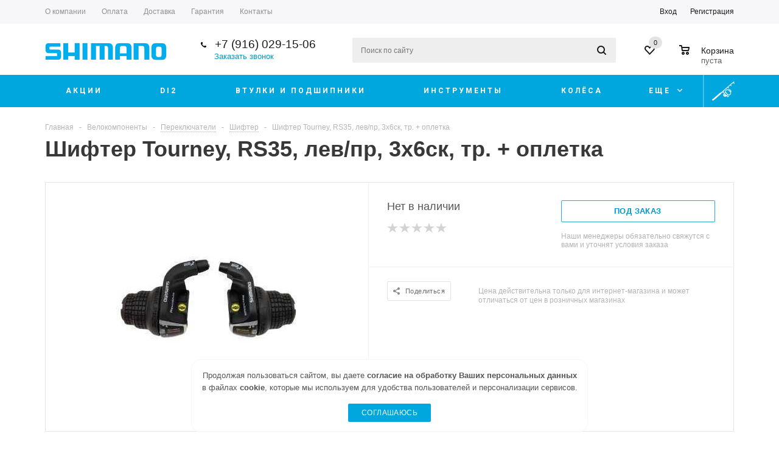

--- FILE ---
content_type: text/html; charset=utf-8
request_url: https://www.google.com/recaptcha/api2/anchor?ar=1&k=6LesprMUAAAAAAofESk5HivZvHM1pUTjFNO2BRV1&co=aHR0cHM6Ly9zaGltYW5vY29tLnJ1OjQ0Mw..&hl=en&v=PoyoqOPhxBO7pBk68S4YbpHZ&size=invisible&anchor-ms=20000&execute-ms=30000&cb=c740wgbw1cfu
body_size: 48647
content:
<!DOCTYPE HTML><html dir="ltr" lang="en"><head><meta http-equiv="Content-Type" content="text/html; charset=UTF-8">
<meta http-equiv="X-UA-Compatible" content="IE=edge">
<title>reCAPTCHA</title>
<style type="text/css">
/* cyrillic-ext */
@font-face {
  font-family: 'Roboto';
  font-style: normal;
  font-weight: 400;
  font-stretch: 100%;
  src: url(//fonts.gstatic.com/s/roboto/v48/KFO7CnqEu92Fr1ME7kSn66aGLdTylUAMa3GUBHMdazTgWw.woff2) format('woff2');
  unicode-range: U+0460-052F, U+1C80-1C8A, U+20B4, U+2DE0-2DFF, U+A640-A69F, U+FE2E-FE2F;
}
/* cyrillic */
@font-face {
  font-family: 'Roboto';
  font-style: normal;
  font-weight: 400;
  font-stretch: 100%;
  src: url(//fonts.gstatic.com/s/roboto/v48/KFO7CnqEu92Fr1ME7kSn66aGLdTylUAMa3iUBHMdazTgWw.woff2) format('woff2');
  unicode-range: U+0301, U+0400-045F, U+0490-0491, U+04B0-04B1, U+2116;
}
/* greek-ext */
@font-face {
  font-family: 'Roboto';
  font-style: normal;
  font-weight: 400;
  font-stretch: 100%;
  src: url(//fonts.gstatic.com/s/roboto/v48/KFO7CnqEu92Fr1ME7kSn66aGLdTylUAMa3CUBHMdazTgWw.woff2) format('woff2');
  unicode-range: U+1F00-1FFF;
}
/* greek */
@font-face {
  font-family: 'Roboto';
  font-style: normal;
  font-weight: 400;
  font-stretch: 100%;
  src: url(//fonts.gstatic.com/s/roboto/v48/KFO7CnqEu92Fr1ME7kSn66aGLdTylUAMa3-UBHMdazTgWw.woff2) format('woff2');
  unicode-range: U+0370-0377, U+037A-037F, U+0384-038A, U+038C, U+038E-03A1, U+03A3-03FF;
}
/* math */
@font-face {
  font-family: 'Roboto';
  font-style: normal;
  font-weight: 400;
  font-stretch: 100%;
  src: url(//fonts.gstatic.com/s/roboto/v48/KFO7CnqEu92Fr1ME7kSn66aGLdTylUAMawCUBHMdazTgWw.woff2) format('woff2');
  unicode-range: U+0302-0303, U+0305, U+0307-0308, U+0310, U+0312, U+0315, U+031A, U+0326-0327, U+032C, U+032F-0330, U+0332-0333, U+0338, U+033A, U+0346, U+034D, U+0391-03A1, U+03A3-03A9, U+03B1-03C9, U+03D1, U+03D5-03D6, U+03F0-03F1, U+03F4-03F5, U+2016-2017, U+2034-2038, U+203C, U+2040, U+2043, U+2047, U+2050, U+2057, U+205F, U+2070-2071, U+2074-208E, U+2090-209C, U+20D0-20DC, U+20E1, U+20E5-20EF, U+2100-2112, U+2114-2115, U+2117-2121, U+2123-214F, U+2190, U+2192, U+2194-21AE, U+21B0-21E5, U+21F1-21F2, U+21F4-2211, U+2213-2214, U+2216-22FF, U+2308-230B, U+2310, U+2319, U+231C-2321, U+2336-237A, U+237C, U+2395, U+239B-23B7, U+23D0, U+23DC-23E1, U+2474-2475, U+25AF, U+25B3, U+25B7, U+25BD, U+25C1, U+25CA, U+25CC, U+25FB, U+266D-266F, U+27C0-27FF, U+2900-2AFF, U+2B0E-2B11, U+2B30-2B4C, U+2BFE, U+3030, U+FF5B, U+FF5D, U+1D400-1D7FF, U+1EE00-1EEFF;
}
/* symbols */
@font-face {
  font-family: 'Roboto';
  font-style: normal;
  font-weight: 400;
  font-stretch: 100%;
  src: url(//fonts.gstatic.com/s/roboto/v48/KFO7CnqEu92Fr1ME7kSn66aGLdTylUAMaxKUBHMdazTgWw.woff2) format('woff2');
  unicode-range: U+0001-000C, U+000E-001F, U+007F-009F, U+20DD-20E0, U+20E2-20E4, U+2150-218F, U+2190, U+2192, U+2194-2199, U+21AF, U+21E6-21F0, U+21F3, U+2218-2219, U+2299, U+22C4-22C6, U+2300-243F, U+2440-244A, U+2460-24FF, U+25A0-27BF, U+2800-28FF, U+2921-2922, U+2981, U+29BF, U+29EB, U+2B00-2BFF, U+4DC0-4DFF, U+FFF9-FFFB, U+10140-1018E, U+10190-1019C, U+101A0, U+101D0-101FD, U+102E0-102FB, U+10E60-10E7E, U+1D2C0-1D2D3, U+1D2E0-1D37F, U+1F000-1F0FF, U+1F100-1F1AD, U+1F1E6-1F1FF, U+1F30D-1F30F, U+1F315, U+1F31C, U+1F31E, U+1F320-1F32C, U+1F336, U+1F378, U+1F37D, U+1F382, U+1F393-1F39F, U+1F3A7-1F3A8, U+1F3AC-1F3AF, U+1F3C2, U+1F3C4-1F3C6, U+1F3CA-1F3CE, U+1F3D4-1F3E0, U+1F3ED, U+1F3F1-1F3F3, U+1F3F5-1F3F7, U+1F408, U+1F415, U+1F41F, U+1F426, U+1F43F, U+1F441-1F442, U+1F444, U+1F446-1F449, U+1F44C-1F44E, U+1F453, U+1F46A, U+1F47D, U+1F4A3, U+1F4B0, U+1F4B3, U+1F4B9, U+1F4BB, U+1F4BF, U+1F4C8-1F4CB, U+1F4D6, U+1F4DA, U+1F4DF, U+1F4E3-1F4E6, U+1F4EA-1F4ED, U+1F4F7, U+1F4F9-1F4FB, U+1F4FD-1F4FE, U+1F503, U+1F507-1F50B, U+1F50D, U+1F512-1F513, U+1F53E-1F54A, U+1F54F-1F5FA, U+1F610, U+1F650-1F67F, U+1F687, U+1F68D, U+1F691, U+1F694, U+1F698, U+1F6AD, U+1F6B2, U+1F6B9-1F6BA, U+1F6BC, U+1F6C6-1F6CF, U+1F6D3-1F6D7, U+1F6E0-1F6EA, U+1F6F0-1F6F3, U+1F6F7-1F6FC, U+1F700-1F7FF, U+1F800-1F80B, U+1F810-1F847, U+1F850-1F859, U+1F860-1F887, U+1F890-1F8AD, U+1F8B0-1F8BB, U+1F8C0-1F8C1, U+1F900-1F90B, U+1F93B, U+1F946, U+1F984, U+1F996, U+1F9E9, U+1FA00-1FA6F, U+1FA70-1FA7C, U+1FA80-1FA89, U+1FA8F-1FAC6, U+1FACE-1FADC, U+1FADF-1FAE9, U+1FAF0-1FAF8, U+1FB00-1FBFF;
}
/* vietnamese */
@font-face {
  font-family: 'Roboto';
  font-style: normal;
  font-weight: 400;
  font-stretch: 100%;
  src: url(//fonts.gstatic.com/s/roboto/v48/KFO7CnqEu92Fr1ME7kSn66aGLdTylUAMa3OUBHMdazTgWw.woff2) format('woff2');
  unicode-range: U+0102-0103, U+0110-0111, U+0128-0129, U+0168-0169, U+01A0-01A1, U+01AF-01B0, U+0300-0301, U+0303-0304, U+0308-0309, U+0323, U+0329, U+1EA0-1EF9, U+20AB;
}
/* latin-ext */
@font-face {
  font-family: 'Roboto';
  font-style: normal;
  font-weight: 400;
  font-stretch: 100%;
  src: url(//fonts.gstatic.com/s/roboto/v48/KFO7CnqEu92Fr1ME7kSn66aGLdTylUAMa3KUBHMdazTgWw.woff2) format('woff2');
  unicode-range: U+0100-02BA, U+02BD-02C5, U+02C7-02CC, U+02CE-02D7, U+02DD-02FF, U+0304, U+0308, U+0329, U+1D00-1DBF, U+1E00-1E9F, U+1EF2-1EFF, U+2020, U+20A0-20AB, U+20AD-20C0, U+2113, U+2C60-2C7F, U+A720-A7FF;
}
/* latin */
@font-face {
  font-family: 'Roboto';
  font-style: normal;
  font-weight: 400;
  font-stretch: 100%;
  src: url(//fonts.gstatic.com/s/roboto/v48/KFO7CnqEu92Fr1ME7kSn66aGLdTylUAMa3yUBHMdazQ.woff2) format('woff2');
  unicode-range: U+0000-00FF, U+0131, U+0152-0153, U+02BB-02BC, U+02C6, U+02DA, U+02DC, U+0304, U+0308, U+0329, U+2000-206F, U+20AC, U+2122, U+2191, U+2193, U+2212, U+2215, U+FEFF, U+FFFD;
}
/* cyrillic-ext */
@font-face {
  font-family: 'Roboto';
  font-style: normal;
  font-weight: 500;
  font-stretch: 100%;
  src: url(//fonts.gstatic.com/s/roboto/v48/KFO7CnqEu92Fr1ME7kSn66aGLdTylUAMa3GUBHMdazTgWw.woff2) format('woff2');
  unicode-range: U+0460-052F, U+1C80-1C8A, U+20B4, U+2DE0-2DFF, U+A640-A69F, U+FE2E-FE2F;
}
/* cyrillic */
@font-face {
  font-family: 'Roboto';
  font-style: normal;
  font-weight: 500;
  font-stretch: 100%;
  src: url(//fonts.gstatic.com/s/roboto/v48/KFO7CnqEu92Fr1ME7kSn66aGLdTylUAMa3iUBHMdazTgWw.woff2) format('woff2');
  unicode-range: U+0301, U+0400-045F, U+0490-0491, U+04B0-04B1, U+2116;
}
/* greek-ext */
@font-face {
  font-family: 'Roboto';
  font-style: normal;
  font-weight: 500;
  font-stretch: 100%;
  src: url(//fonts.gstatic.com/s/roboto/v48/KFO7CnqEu92Fr1ME7kSn66aGLdTylUAMa3CUBHMdazTgWw.woff2) format('woff2');
  unicode-range: U+1F00-1FFF;
}
/* greek */
@font-face {
  font-family: 'Roboto';
  font-style: normal;
  font-weight: 500;
  font-stretch: 100%;
  src: url(//fonts.gstatic.com/s/roboto/v48/KFO7CnqEu92Fr1ME7kSn66aGLdTylUAMa3-UBHMdazTgWw.woff2) format('woff2');
  unicode-range: U+0370-0377, U+037A-037F, U+0384-038A, U+038C, U+038E-03A1, U+03A3-03FF;
}
/* math */
@font-face {
  font-family: 'Roboto';
  font-style: normal;
  font-weight: 500;
  font-stretch: 100%;
  src: url(//fonts.gstatic.com/s/roboto/v48/KFO7CnqEu92Fr1ME7kSn66aGLdTylUAMawCUBHMdazTgWw.woff2) format('woff2');
  unicode-range: U+0302-0303, U+0305, U+0307-0308, U+0310, U+0312, U+0315, U+031A, U+0326-0327, U+032C, U+032F-0330, U+0332-0333, U+0338, U+033A, U+0346, U+034D, U+0391-03A1, U+03A3-03A9, U+03B1-03C9, U+03D1, U+03D5-03D6, U+03F0-03F1, U+03F4-03F5, U+2016-2017, U+2034-2038, U+203C, U+2040, U+2043, U+2047, U+2050, U+2057, U+205F, U+2070-2071, U+2074-208E, U+2090-209C, U+20D0-20DC, U+20E1, U+20E5-20EF, U+2100-2112, U+2114-2115, U+2117-2121, U+2123-214F, U+2190, U+2192, U+2194-21AE, U+21B0-21E5, U+21F1-21F2, U+21F4-2211, U+2213-2214, U+2216-22FF, U+2308-230B, U+2310, U+2319, U+231C-2321, U+2336-237A, U+237C, U+2395, U+239B-23B7, U+23D0, U+23DC-23E1, U+2474-2475, U+25AF, U+25B3, U+25B7, U+25BD, U+25C1, U+25CA, U+25CC, U+25FB, U+266D-266F, U+27C0-27FF, U+2900-2AFF, U+2B0E-2B11, U+2B30-2B4C, U+2BFE, U+3030, U+FF5B, U+FF5D, U+1D400-1D7FF, U+1EE00-1EEFF;
}
/* symbols */
@font-face {
  font-family: 'Roboto';
  font-style: normal;
  font-weight: 500;
  font-stretch: 100%;
  src: url(//fonts.gstatic.com/s/roboto/v48/KFO7CnqEu92Fr1ME7kSn66aGLdTylUAMaxKUBHMdazTgWw.woff2) format('woff2');
  unicode-range: U+0001-000C, U+000E-001F, U+007F-009F, U+20DD-20E0, U+20E2-20E4, U+2150-218F, U+2190, U+2192, U+2194-2199, U+21AF, U+21E6-21F0, U+21F3, U+2218-2219, U+2299, U+22C4-22C6, U+2300-243F, U+2440-244A, U+2460-24FF, U+25A0-27BF, U+2800-28FF, U+2921-2922, U+2981, U+29BF, U+29EB, U+2B00-2BFF, U+4DC0-4DFF, U+FFF9-FFFB, U+10140-1018E, U+10190-1019C, U+101A0, U+101D0-101FD, U+102E0-102FB, U+10E60-10E7E, U+1D2C0-1D2D3, U+1D2E0-1D37F, U+1F000-1F0FF, U+1F100-1F1AD, U+1F1E6-1F1FF, U+1F30D-1F30F, U+1F315, U+1F31C, U+1F31E, U+1F320-1F32C, U+1F336, U+1F378, U+1F37D, U+1F382, U+1F393-1F39F, U+1F3A7-1F3A8, U+1F3AC-1F3AF, U+1F3C2, U+1F3C4-1F3C6, U+1F3CA-1F3CE, U+1F3D4-1F3E0, U+1F3ED, U+1F3F1-1F3F3, U+1F3F5-1F3F7, U+1F408, U+1F415, U+1F41F, U+1F426, U+1F43F, U+1F441-1F442, U+1F444, U+1F446-1F449, U+1F44C-1F44E, U+1F453, U+1F46A, U+1F47D, U+1F4A3, U+1F4B0, U+1F4B3, U+1F4B9, U+1F4BB, U+1F4BF, U+1F4C8-1F4CB, U+1F4D6, U+1F4DA, U+1F4DF, U+1F4E3-1F4E6, U+1F4EA-1F4ED, U+1F4F7, U+1F4F9-1F4FB, U+1F4FD-1F4FE, U+1F503, U+1F507-1F50B, U+1F50D, U+1F512-1F513, U+1F53E-1F54A, U+1F54F-1F5FA, U+1F610, U+1F650-1F67F, U+1F687, U+1F68D, U+1F691, U+1F694, U+1F698, U+1F6AD, U+1F6B2, U+1F6B9-1F6BA, U+1F6BC, U+1F6C6-1F6CF, U+1F6D3-1F6D7, U+1F6E0-1F6EA, U+1F6F0-1F6F3, U+1F6F7-1F6FC, U+1F700-1F7FF, U+1F800-1F80B, U+1F810-1F847, U+1F850-1F859, U+1F860-1F887, U+1F890-1F8AD, U+1F8B0-1F8BB, U+1F8C0-1F8C1, U+1F900-1F90B, U+1F93B, U+1F946, U+1F984, U+1F996, U+1F9E9, U+1FA00-1FA6F, U+1FA70-1FA7C, U+1FA80-1FA89, U+1FA8F-1FAC6, U+1FACE-1FADC, U+1FADF-1FAE9, U+1FAF0-1FAF8, U+1FB00-1FBFF;
}
/* vietnamese */
@font-face {
  font-family: 'Roboto';
  font-style: normal;
  font-weight: 500;
  font-stretch: 100%;
  src: url(//fonts.gstatic.com/s/roboto/v48/KFO7CnqEu92Fr1ME7kSn66aGLdTylUAMa3OUBHMdazTgWw.woff2) format('woff2');
  unicode-range: U+0102-0103, U+0110-0111, U+0128-0129, U+0168-0169, U+01A0-01A1, U+01AF-01B0, U+0300-0301, U+0303-0304, U+0308-0309, U+0323, U+0329, U+1EA0-1EF9, U+20AB;
}
/* latin-ext */
@font-face {
  font-family: 'Roboto';
  font-style: normal;
  font-weight: 500;
  font-stretch: 100%;
  src: url(//fonts.gstatic.com/s/roboto/v48/KFO7CnqEu92Fr1ME7kSn66aGLdTylUAMa3KUBHMdazTgWw.woff2) format('woff2');
  unicode-range: U+0100-02BA, U+02BD-02C5, U+02C7-02CC, U+02CE-02D7, U+02DD-02FF, U+0304, U+0308, U+0329, U+1D00-1DBF, U+1E00-1E9F, U+1EF2-1EFF, U+2020, U+20A0-20AB, U+20AD-20C0, U+2113, U+2C60-2C7F, U+A720-A7FF;
}
/* latin */
@font-face {
  font-family: 'Roboto';
  font-style: normal;
  font-weight: 500;
  font-stretch: 100%;
  src: url(//fonts.gstatic.com/s/roboto/v48/KFO7CnqEu92Fr1ME7kSn66aGLdTylUAMa3yUBHMdazQ.woff2) format('woff2');
  unicode-range: U+0000-00FF, U+0131, U+0152-0153, U+02BB-02BC, U+02C6, U+02DA, U+02DC, U+0304, U+0308, U+0329, U+2000-206F, U+20AC, U+2122, U+2191, U+2193, U+2212, U+2215, U+FEFF, U+FFFD;
}
/* cyrillic-ext */
@font-face {
  font-family: 'Roboto';
  font-style: normal;
  font-weight: 900;
  font-stretch: 100%;
  src: url(//fonts.gstatic.com/s/roboto/v48/KFO7CnqEu92Fr1ME7kSn66aGLdTylUAMa3GUBHMdazTgWw.woff2) format('woff2');
  unicode-range: U+0460-052F, U+1C80-1C8A, U+20B4, U+2DE0-2DFF, U+A640-A69F, U+FE2E-FE2F;
}
/* cyrillic */
@font-face {
  font-family: 'Roboto';
  font-style: normal;
  font-weight: 900;
  font-stretch: 100%;
  src: url(//fonts.gstatic.com/s/roboto/v48/KFO7CnqEu92Fr1ME7kSn66aGLdTylUAMa3iUBHMdazTgWw.woff2) format('woff2');
  unicode-range: U+0301, U+0400-045F, U+0490-0491, U+04B0-04B1, U+2116;
}
/* greek-ext */
@font-face {
  font-family: 'Roboto';
  font-style: normal;
  font-weight: 900;
  font-stretch: 100%;
  src: url(//fonts.gstatic.com/s/roboto/v48/KFO7CnqEu92Fr1ME7kSn66aGLdTylUAMa3CUBHMdazTgWw.woff2) format('woff2');
  unicode-range: U+1F00-1FFF;
}
/* greek */
@font-face {
  font-family: 'Roboto';
  font-style: normal;
  font-weight: 900;
  font-stretch: 100%;
  src: url(//fonts.gstatic.com/s/roboto/v48/KFO7CnqEu92Fr1ME7kSn66aGLdTylUAMa3-UBHMdazTgWw.woff2) format('woff2');
  unicode-range: U+0370-0377, U+037A-037F, U+0384-038A, U+038C, U+038E-03A1, U+03A3-03FF;
}
/* math */
@font-face {
  font-family: 'Roboto';
  font-style: normal;
  font-weight: 900;
  font-stretch: 100%;
  src: url(//fonts.gstatic.com/s/roboto/v48/KFO7CnqEu92Fr1ME7kSn66aGLdTylUAMawCUBHMdazTgWw.woff2) format('woff2');
  unicode-range: U+0302-0303, U+0305, U+0307-0308, U+0310, U+0312, U+0315, U+031A, U+0326-0327, U+032C, U+032F-0330, U+0332-0333, U+0338, U+033A, U+0346, U+034D, U+0391-03A1, U+03A3-03A9, U+03B1-03C9, U+03D1, U+03D5-03D6, U+03F0-03F1, U+03F4-03F5, U+2016-2017, U+2034-2038, U+203C, U+2040, U+2043, U+2047, U+2050, U+2057, U+205F, U+2070-2071, U+2074-208E, U+2090-209C, U+20D0-20DC, U+20E1, U+20E5-20EF, U+2100-2112, U+2114-2115, U+2117-2121, U+2123-214F, U+2190, U+2192, U+2194-21AE, U+21B0-21E5, U+21F1-21F2, U+21F4-2211, U+2213-2214, U+2216-22FF, U+2308-230B, U+2310, U+2319, U+231C-2321, U+2336-237A, U+237C, U+2395, U+239B-23B7, U+23D0, U+23DC-23E1, U+2474-2475, U+25AF, U+25B3, U+25B7, U+25BD, U+25C1, U+25CA, U+25CC, U+25FB, U+266D-266F, U+27C0-27FF, U+2900-2AFF, U+2B0E-2B11, U+2B30-2B4C, U+2BFE, U+3030, U+FF5B, U+FF5D, U+1D400-1D7FF, U+1EE00-1EEFF;
}
/* symbols */
@font-face {
  font-family: 'Roboto';
  font-style: normal;
  font-weight: 900;
  font-stretch: 100%;
  src: url(//fonts.gstatic.com/s/roboto/v48/KFO7CnqEu92Fr1ME7kSn66aGLdTylUAMaxKUBHMdazTgWw.woff2) format('woff2');
  unicode-range: U+0001-000C, U+000E-001F, U+007F-009F, U+20DD-20E0, U+20E2-20E4, U+2150-218F, U+2190, U+2192, U+2194-2199, U+21AF, U+21E6-21F0, U+21F3, U+2218-2219, U+2299, U+22C4-22C6, U+2300-243F, U+2440-244A, U+2460-24FF, U+25A0-27BF, U+2800-28FF, U+2921-2922, U+2981, U+29BF, U+29EB, U+2B00-2BFF, U+4DC0-4DFF, U+FFF9-FFFB, U+10140-1018E, U+10190-1019C, U+101A0, U+101D0-101FD, U+102E0-102FB, U+10E60-10E7E, U+1D2C0-1D2D3, U+1D2E0-1D37F, U+1F000-1F0FF, U+1F100-1F1AD, U+1F1E6-1F1FF, U+1F30D-1F30F, U+1F315, U+1F31C, U+1F31E, U+1F320-1F32C, U+1F336, U+1F378, U+1F37D, U+1F382, U+1F393-1F39F, U+1F3A7-1F3A8, U+1F3AC-1F3AF, U+1F3C2, U+1F3C4-1F3C6, U+1F3CA-1F3CE, U+1F3D4-1F3E0, U+1F3ED, U+1F3F1-1F3F3, U+1F3F5-1F3F7, U+1F408, U+1F415, U+1F41F, U+1F426, U+1F43F, U+1F441-1F442, U+1F444, U+1F446-1F449, U+1F44C-1F44E, U+1F453, U+1F46A, U+1F47D, U+1F4A3, U+1F4B0, U+1F4B3, U+1F4B9, U+1F4BB, U+1F4BF, U+1F4C8-1F4CB, U+1F4D6, U+1F4DA, U+1F4DF, U+1F4E3-1F4E6, U+1F4EA-1F4ED, U+1F4F7, U+1F4F9-1F4FB, U+1F4FD-1F4FE, U+1F503, U+1F507-1F50B, U+1F50D, U+1F512-1F513, U+1F53E-1F54A, U+1F54F-1F5FA, U+1F610, U+1F650-1F67F, U+1F687, U+1F68D, U+1F691, U+1F694, U+1F698, U+1F6AD, U+1F6B2, U+1F6B9-1F6BA, U+1F6BC, U+1F6C6-1F6CF, U+1F6D3-1F6D7, U+1F6E0-1F6EA, U+1F6F0-1F6F3, U+1F6F7-1F6FC, U+1F700-1F7FF, U+1F800-1F80B, U+1F810-1F847, U+1F850-1F859, U+1F860-1F887, U+1F890-1F8AD, U+1F8B0-1F8BB, U+1F8C0-1F8C1, U+1F900-1F90B, U+1F93B, U+1F946, U+1F984, U+1F996, U+1F9E9, U+1FA00-1FA6F, U+1FA70-1FA7C, U+1FA80-1FA89, U+1FA8F-1FAC6, U+1FACE-1FADC, U+1FADF-1FAE9, U+1FAF0-1FAF8, U+1FB00-1FBFF;
}
/* vietnamese */
@font-face {
  font-family: 'Roboto';
  font-style: normal;
  font-weight: 900;
  font-stretch: 100%;
  src: url(//fonts.gstatic.com/s/roboto/v48/KFO7CnqEu92Fr1ME7kSn66aGLdTylUAMa3OUBHMdazTgWw.woff2) format('woff2');
  unicode-range: U+0102-0103, U+0110-0111, U+0128-0129, U+0168-0169, U+01A0-01A1, U+01AF-01B0, U+0300-0301, U+0303-0304, U+0308-0309, U+0323, U+0329, U+1EA0-1EF9, U+20AB;
}
/* latin-ext */
@font-face {
  font-family: 'Roboto';
  font-style: normal;
  font-weight: 900;
  font-stretch: 100%;
  src: url(//fonts.gstatic.com/s/roboto/v48/KFO7CnqEu92Fr1ME7kSn66aGLdTylUAMa3KUBHMdazTgWw.woff2) format('woff2');
  unicode-range: U+0100-02BA, U+02BD-02C5, U+02C7-02CC, U+02CE-02D7, U+02DD-02FF, U+0304, U+0308, U+0329, U+1D00-1DBF, U+1E00-1E9F, U+1EF2-1EFF, U+2020, U+20A0-20AB, U+20AD-20C0, U+2113, U+2C60-2C7F, U+A720-A7FF;
}
/* latin */
@font-face {
  font-family: 'Roboto';
  font-style: normal;
  font-weight: 900;
  font-stretch: 100%;
  src: url(//fonts.gstatic.com/s/roboto/v48/KFO7CnqEu92Fr1ME7kSn66aGLdTylUAMa3yUBHMdazQ.woff2) format('woff2');
  unicode-range: U+0000-00FF, U+0131, U+0152-0153, U+02BB-02BC, U+02C6, U+02DA, U+02DC, U+0304, U+0308, U+0329, U+2000-206F, U+20AC, U+2122, U+2191, U+2193, U+2212, U+2215, U+FEFF, U+FFFD;
}

</style>
<link rel="stylesheet" type="text/css" href="https://www.gstatic.com/recaptcha/releases/PoyoqOPhxBO7pBk68S4YbpHZ/styles__ltr.css">
<script nonce="oLy1ix4MT7JAynurSIg5RQ" type="text/javascript">window['__recaptcha_api'] = 'https://www.google.com/recaptcha/api2/';</script>
<script type="text/javascript" src="https://www.gstatic.com/recaptcha/releases/PoyoqOPhxBO7pBk68S4YbpHZ/recaptcha__en.js" nonce="oLy1ix4MT7JAynurSIg5RQ">
      
    </script></head>
<body><div id="rc-anchor-alert" class="rc-anchor-alert"></div>
<input type="hidden" id="recaptcha-token" value="[base64]">
<script type="text/javascript" nonce="oLy1ix4MT7JAynurSIg5RQ">
      recaptcha.anchor.Main.init("[\x22ainput\x22,[\x22bgdata\x22,\x22\x22,\[base64]/[base64]/MjU1Ong/[base64]/[base64]/[base64]/[base64]/[base64]/[base64]/[base64]/[base64]/[base64]/[base64]/[base64]/[base64]/[base64]/[base64]/[base64]\\u003d\x22,\[base64]\x22,\x22RsKDfUbCiipawoJFw7rCh2RWUiRHw7/Ck2AswoBPA8OPGcOeBSgqGyBqwrXCnWB3wpfCu1fCu0vDkcK2XUbCuk9WPsO1w7F+w6sCHsOxHHEYRsOQR8KYw6xgw60vNjRha8O1w6rCjcOxL8KiEi/CqsKaMcKMwp3Di8Olw4YYw5HDvMO2wqpzHCoxwpDDtsOnTUjDn8O8TcOcwpU0UMOjQ1NZRCbDm8K7WsKOwqfCkMOxYG/CgRrDr2nCpxpIX8OAMcOBwozDj8O5wpVewqpzZnhuEcOUwo0RLMOxSwPCjcKubkLDtg0HVFh0NVzCtMKkwpQvOybCicKCdkTDjg/[base64]/wonDjMOJwo/CpFZodMKDTUgRWMOVw65fwqZmO3HDhRRTw5xlw5PCmsKqw40WA8O+wqHCl8O/IkvCocKvw704w5xew7okIMKkw4Jtw4N/LQPDux7CkcK/w6Utw4sSw53Cj8KfJcKbXyfDksOCFsOTCXrCmsKuJBDDtnFefRPDgQHDu1k4a8OFGcKcwrPDssK0aMKkwro7w4kAUmEpwrEhw5DCm8O7YsKLw6s4wrY9AsKNwqXCjcOlwqcSHcKzw55mwp3CgWjCtsO5w77Ci8K/[base64]/wq7DomDClyxwGUnClsK6GcOsBWTDkWfDtjMjw4vCh0RgA8KAwpdYQizDlsOKwoXDjcOAw5XCkMOqW8OuKMKgX8OBesOSwrp4RMKyewwWwq/DkE3DjMKJS8O3w5wmdsOGa8O5w7xVw5kkwovCo8KFRC7DmTjCjxAxwqrCilvCusOvdcOIwooRcsK4DBJ5w54yUMOcBAIIXUlmwrPCr8Kuw4fDt2AiYcKmwrZDGmDDrRAbYMOffsK2wpFewrVxw5VcwrLDkMK/[base64]/CtGHCucKzE00XG24nwq/ChMO6N8KNwqnCpsK0GcKDRcOobjDClMOLGHXCs8O+CwYxw4UiFRYOwp5zwrUvP8OfwpkKw7jCi8KKwp8QAHvCuWBbIUbDjnPDnMKlw6fDscOoCsODwprDpUx9woRWXcK7w4hvT0nCjsKrbsKSwp8Zwq9xd1A/[base64]/ejzChyEsRVBRFCwxwp5ZwowOwrdcw5lcGQfDvDzCj8K2wpkzwrxlw6/[base64]/CiCokAgrDrD15NsKiVcKLfwPDg8Owwo4yAMKvGAN2w4MXw5PDlcO8GxnDqm3Du8KhMEoqw7jCtsKvw5vCtcOgwpPCjFMXwpnCvjHCjsOiG350Yykmwp3Cv8OSw6TCvcK+w54zXCBze1QgwqXCuXPCuWzDt8O2w73DiMKLZFLDpEfCs8Omw6fDr8KhwrEqNz/CoCk5MRbCisOYKU7CplDCrMO/wr3CklgVTxpQwqTDsXHCkD5ZE35cw6LDnDxNdGNHOMKNSMONLjjDvMKvbsOew4URTXtkwpnChcOVDcKqLBwlIsO5w7LCox7ClUQbwpPDv8OuwqvCh8OJw6bCnsKLwo0hwobClcK1Z8KEwqzCpxVQwpYiF1bCgcKQw7/[base64]/ClG4cMUnCnC9ywodwUsKdPB7Dp8OzJcKxYRdATzRFHsOiU3DCi8Oqw6J8CHYVw4PCrwoYw6XDs8O5YBMsQyRVw6VywqDCscOpw6nDkVHDkMOsCMK7wqXCvwzDqXzDhl9BcsObQDXDm8KecsOZwoR/w6PCh33Cu8KTwoFqw5RbwqXCp0xhRcKxAGt5wqxcw7NDwoLCiA13MMOGw6MQwrjDs8KmwobDig8OUm7DvcOJw5wpw5HDlnJsWMKnKsK7w7dlw58HZwXDh8Omw7LDoThOw4DCnFgHw5LDgkMAwoTDhUNLwrFkNC7CkW/DmsKDwqLCuMKawqh5w7TCgMKfcwLDvMKvVsK2wpJTwp0Ew6/[base64]/DhMOOwrEzBQtYw5siOE7CksOiw53Dp07DisOlWcOxEcKGwoUyfsONTidINXYddWzDvTDDvsKGRMKLw5PCtsKoXwfCmsKaYijCrcKUI399G8OpRcKiwrvCpAzCncKAw7/Co8K9w4jDoXUcIT0+w5IeVATCjsKFw4g3wpQ8w44Rw6jDj8O+L3wGw45bwqvCm0jDhsKAFcO1DsKnwoLDr8OeMG1gw51MT3ADX8KCw7nCs1XDssOPwp19Z8KNBUAKw57DhwPDlz3CjjnDkMK7wrUyZcK7w7/DrMOsfcKnwo98w4LCvUXDk8OgMcKWwpY5wppDXn4ewobCkMO1QFZiw6Zkw4rCr31Jw68iOz4xw5J+w5vDgcOXZ2AqASDDlMOew7lBYsKpwobDn8OtHsKbVMOcFcOnLC3DmsK+wrLDscKwMRAKMEjCsCc7wovChjDDrsOcMMOqUMK+cmwJBsKSwr/Dm8Onw5N/BsOhVsKZUMOMKMKYwpJBwqU0w7PChGJbwobDglB0wrTCpB86w6rCiEB+aypURMOrwqIPAMOXIcOtZ8KFMMK6V0cRwqZcEzvDu8Ovwo7DpUDCuw8Yw6BPLcKkI8KVwrDCq1tERMO3w5vCsTFqw77CicOvw6Rhw4bChcKCU23DicONaWR/[base64]/w5nCkUwgA8KmE8O4w5/CuQ/CpXAawqgsU8OPMi40wp5zHlXDnMKzw6ZRwrhhY0TDjXoAW8Kqw4k/J8O3AhHCqsKEwq3CtwbDgcO7w4Rhw5dAA8OXScKYwpfDhcKjPEHCicKSw5XDlMOKbTnClgTDk3cCwrZkwoHDm8O2ZXbCiTXDqMOsdC3ClsKJwppCJcOgw5F/w5IEASc6VMKLCHvCvcO8wr11w5bCucKQw4kGBDXDjkLCoTVRw7s7wrZAOhwuw75eZCnDugwVw6zDv8KSTxBNwo95w7lywprDt0DCgRjClsKCw53DpcK5DS1GasO1wpXDiTPDtgw/esOKGcOvwooTQsOhwrHCqcKMwoDDq8OXKAVzUz3DrgTDr8OowrLDlg0ow5rDk8OwXizCkMKwUcOdE8Oowo/DhgLCnSFFSnjCu2kBw4zCqi1jS8O0FsK6NVXDgV3Dl3s/YsOCNsOxwr3CnkItw7rCvcKYw4tyKiHDhmVkWS/CixIcwrLCo3PCvjnCoTBPwoYrw7DDpGBPG2QEbsKfAW0jb8OXwp0DwrIJw7EMwrQpRTjDrxd+C8OSUsK8wr7CtsO2wp3DrE8eTsKrw40rV8OSExg7WWUFwocHw4phwrDDi8KpAcOZw4HDm8ORYAAJCH/DisOUwpgEw5lnwo3DmhbCoMKpwrB8w7/[base64]/[base64]/DlG7DmMKqJCDCi8KRwrMlScO9wo3DvcOVw7fCm8K7wp3CsUnCmnfDtcOIbV3CscKeZEDDt8ObwpPDtz7DocKWQyXDq8OMPMKRwqTCsVbDgCxcwqgmIWfDgcOgH8KPKMKsX8OeDcKWwo0hAEDCnwrDnsOYPsKVw7LDjCnCvWgGw4/Cu8OOwpTCi8K7PDDCicOywr4hIkfDnsKABFk3U1fDuMOMRztONcOKCMOANcKaw5/CqcOUTMOofcOTwqk3VlDDpcO4wpDCiMOHwosKwoLDsg5yI8O/HRrCiMOjcytMwo1nwqJXR8KVwqQlw7F4wp7CmwbDtMKbRMKwwqNMwrt/w4PChCRqw4TDrF3ChMOjw6hqYQhawrnCk0FuwrtQSMOpw7nCqnF9w5rDocKsDcKxQx7Cvi7CpVsxwptuwqQjCMKfeEZsw6bCtcObwoDDscOQwpzDn8OdCcKMf8KcwpLCtMKCwqfDk8KdL8KLwoMFw5xwasOXwqnCncOYwpvCrMKaw6bCnlIywr/[base64]/CtSdYUcKjw69sDH7CkMOWw6fDiCjDkcKmMg3DsRfCsGZLWsOQGizDk8OBw70rwpXDjk4UVHQgOcOawoIcdcKDw60CdFnCusKxXHLDj8OYw6Zzw4rCm8KFwqVSbTAzwrTCtG5FwpZuAhZkwp/DsMKHwpzDjsKtwoxowqzCqykAwp7CgsKUCcOOw7tgaMO1MR7CoFzCtsKyw6LDvX9DZ8OGw6AJHHhif2LCvMO1THLDg8K2woZXw4ksX27DgjonwqfDu8K6w7LCqcKrw4VeRWYOFR4+Ji7DocOTXkJ8w5rCgQLCgUE5wowTwpoLwojDo8OowoEqw7bCqcKmwp/DplTDoy7DqxBlw61jG0/DpMOLw4TCisK7w4TCmcORXsKnV8O0w5PCpkrCusKSwoVSwo7DnWIXw7/CpsK5ER4jwr3CuTDDrFzCn8KmwqrDvGZKw74NwqHChcOdeMKSacO3J2Z/HQohXsKiw4kQw6oNS2QUdMKXNkVKfhTCpwUgC8OGIk05XcKAclfCuSrDmWYrw4hJw6zCocObw4Z8wrnDkh0VERN/wqLClMOww6/CvkzDiiDDssODwqhGw4HCrAJXwr7CjyPDqMKDw7LCgmo6wrYTw414w6DCh3/[base64]/DpMKYw4HDnhXCs8Kyw5XCunDDmsKMwrdrUFVBPFdswo/CpcOzQxjDpBYBesOMw65pw7EMwqRHC2/DhMOyEWjDr8KtFcOIw4DDixtawr3CmkFtwpRVwrHDuFTDhsOIwrgHNcKIw53CrsOkw6LCrMOiwoJbMkbDjjJXXcOIwprCgcKVw7zDjsKrw5bCh8KiLMOHX2vCmcOSwpkwDHVZIMO0Hn/CrsKfwpXCjcOJcMKhwpbDr2/Dj8KrwozDn0pzw4vCh8K6NMOoHcOgYVFpOMKndz1bJADClWo3w4QEOwtYIMOJw5/DrVjDiXzDlMOPKMOIO8OswpzCnsKzwr/[base64]/DosO5worCqjLDgi3CosKywqbDvsKZwpACwqnDm8KNw43CqAg1a8K+wrLDm8KZw7ASasOMw5vDg8O+wo0aDsO/P3zChUh4woDClsOaBGPDhzh+w4xwZWBkVX/DjsO0Sihdw4Fow4B7fgQORmUnwpvDpcOGwrMswq0rFTYKXcO/[base64]/wpMIbj7DgsKwOVYiwrPCqcOww5DDp8KjcsONw4JJMmrDqsO2cmxlwqnCj0DCjsOiw5fDomXDqzHCncK2aVZtLsKPwrIBEBTDhsKqwqo6O37Ct8KQb8KPBl8fHsKreRE4D8KGNsKtEWs2RsK4w5nDtMK4NMKodA4dw77DgjoPw7jCtA/[base64]/DhsODQkYWw7cnEsO7VsO6NAh7w65iNMOcw5fDhcKvdx3DkMOJNHpgw61ubn5GWMKgw7HDpRF6b8Oiw67Cr8Kzwp3DlDPCjsONw6PDgsO8V8OMwqHCrcOlLMOEw6jDt8Ofwo5BdMOrwphKw4/CoAwbwpIsw79PwpcRaCPCixFtw7QoQsOJZMOBXsOWwrU4McOSA8Kgw6bCrcKaXMOHw6XDqiMvfnrCsCzDh0XDksK9woEJwqE4wqN8McK7wqgRw4FvKxHCg8OEwoTDuMO5wpHCjMKYwq3DqTrCkcKyw7JTw7cvw6/[base64]/MH8Cw43ClDNiw5Y3wrzChzXCh3lAZMKiekvDn8KjwqsyPTrCpw/[base64]/ClMKFAX3DncOcd8KhCcKfw6/[base64]/wr3Dt8OrOg5qwp8tPMK5XUjDn3UqegjCkMO8d37DsMKgw4/DiQhBwrDCj8OQwr0Ew6XCqcOMw5XClMK5NsKSWmpDbMOOwoUSWVzCg8O4wpvCn3zDqMKEw4rCnMOUeEJqOAnCn37DhcKaIynClTbCklTCq8O8w6RUw5tqw6/CvMOpwr3DhMKpIXnDvsK2wo5ALCxqwrU+AsOlasKYJ8KBwq9LwrHDhcObw5FTTMKEwqjDtycDwqjDjMOSQ8KCwpMvMsO7QcKKUcO4McKMw5nDrl3CtcK5GsK0SQLCkSfDgHAJw5h+w6bDknDCpzTCn8OKV8OVST7Do8O1CcKOSsOeGzHCm8Osw6fDtwRlC8O+TcO/w4jDs2DDk8OBwrzDk8OFYMKCwpfCiMOowrTCrw8yQsO2esKiXFsjXsK7HzzDsRDClsKPbMKNGcKDw6/[base64]/dsOcKw43DSzDmsO6wrwMbkbDjmTDiiHChcOeQ8O2w5oWeMOewrLDu2/CuwjCujnDhMKJD0sOwqtkwoPCsVXDlCI2w7ZOLwk9UMK8FcOAw4rCksOee1nDsMK2WMOdwpwDVMKKw7p1wqfDvQAPa8KUfl9uF8Kvwr06wpfDnRfCgVJwIVjDksOgwrgYwpLDmUHCtcOyw6dZw6hmfyTCoC9GwrHCgsK/CsKUw45nw6dRWsOFJGgiw6TDgAjDh8KGwpl2bmp2WhrCkiXCrHcTw6nDihLCi8OKSWHCrMK4ak7CnsKrNFxIw4PDucOjwq7Do8O8elIfb8Kcw4ZLa0h8wrwTO8KUccKbw6l1ecK2EzU9VsOXa8KPw73CnMOXw5o0aMKBe0rCksODDSDCgMKGwr/ColvCqsOSBXZ/BMO3w4HDp24Lw7DCrMOZZcOCw5JDS8OxSnXChsKqwpDCjRzCskIZwqQNR3Fewp/CpBdsw4BEw6TCvMKYw6rDs8OkPEk7wr91wpV2IsKLPGLCvA/CuSVBw4DCvcKbIcKeY3BTwpxKwr7ChwYXdUMdJixYwqzCgcKPesKOwq/ClsKaIC4PFhsaPUbDvQ7DosODVk7Cl8OATcOyFsOCw6U8wqcNwoDCoBp6OsOAw7IaTsOUw4/CrsOkEMO1Vx3CrcKidlbCmMO7RcOXw4jDl2PCocOLw4PDg3jCtibCnn/[base64]/CnW8VO37DiWTDgMOgw5bDjX5+wo7DoW0GWhVWdsO2wpg2wpUHw4YHOzTCpWYtw4gffE3CoDPDrR/DqcK8w5DCtgRVLMOCwqbDscORMn4QYl1rw5dmZMOwwqHCjl1kwpFgQQ9Iw6RSw5vCoAIDZWlFw5hYL8KjL8Kuwr/[base64]/CjcKFAXXCt8OrcGBowqBwWTfDsk/DqRPDn0XDrkhlw7cDw5ZUw4Z7w7Mxw5nDoMKsTcKnZsKLwobCm8O+wpFxZcOqSjjCkcKkw7rDqMKUw4E8J3PCnHLCssOjcA0Kw5vDrsKkOjnCtQ/[base64]/Cp8K5WXVjWcKiN3cJZ0vDvVNeKMKRw6pyWsKydFDDkBoFFSLDj8OTw7fDhsOKw6DDkFHDmMKNHUDCmsOKw6PDssKUw4NnOVkBw55mIMKdwotGw6gzMsOGLyvCvsKSw5HDmsO6wrrDkw5lw7EiP8OUw5bDoC/DrcOQMMKpw7Flwpsywp94woxedm3Dk0gNw4gscMO0w7Z/PcKDaMOuGApow4HDnjfCm2vCoVjCiVPCh3DDsnYvXgTCj0/[base64]/w5HCvsO2w7xjfsO5SAQUSsO1EVxSLUN8w4zCtQBiwrIWwrNIw5TDoB1IwoTCgAY2wp1qwpJ+QRHDlsKuwrB3w41tPgNiw6Z9w5PCrMKiJSJiGG7DqFbCqsOSwp3DpzlRw588w7PCsS/DtMKpwo/Cn0RRwopmw40qL8KRwoHDlkfDkm0kTkVMwofCljTDoCPCuDdXwqTDijDDt15swqo5w5DCvBXChMK5KMK+w5HCgsK3wrE0L2J/[base64]/w5PCvAzDlsKAw5DCoMKxw4NWCBlrFsOdwrAzwp9lI8OsAmg9e8KjWFvDkcKrcsKUw6LCgHjCgwdpG1Z1wprCjQoBZAnCmsKAAHjDoMOHw7gpCDfCtGTDscO8w64ww5rDh8OsYC/[base64]/DuhRjw6TDmcO9wrlwwoLCjUDCpVjCt8KvQsKqKsOOw7Q/w6BuwqXCkcKmbl51VQTChcKEwoBDw5PCqRkww759KcKpwr/DmsKOKMK7wrHCkMKEw4MIw49cEXlawqU4Cw7Cj1rDvcO8FVLCi0DDsh1ELsOOwqDDpUISwo/ClcOhEF93w5zDj8OBfsKrIi/DlAvCgR4TwoJjSRvCusOBw6k4fVbDqTzDvsOLNkzDpcKbCQNrEMK7Ly1lwrnDhsKEXlwVw75feDgYw4k3GkjDvsK9wqYqFcOYw5/CksOWUFXCiMOmw57CsTDDosOew7UDw70oIFjCssK9AMOWfTnDssKXAUfDicOlwpJVCQAqw6F7JUFfK8O/w75yw5nDrsOAw6YpWBfDnj4YwpJTw4U7w5QJw7hKwpjCicOew6UmQMKkFCbDs8KXwqFfwobDn0LDo8Ojw6Q9PmhUwpDChcK0w4dQUD5Kw67ConnCpMORTcKHw6bCtVt+wqFbw5QswojCs8Kkw6R0eXLDkBrCqi/Cs8KSScKyw5tNw7jDh8OoeRzCp07DnnXCn1rDocOGTMOuKcK3aVLCv8Kow6nDl8KKDcKiw5bCpsO+a8K/QcK1P8OLwphWVMO6QcK5w6LCi8OGwqMwwqlbw74/w50Dw5LDjcKGw5DCjcKxQyI1AwJMTk91woVYwrnDnsOpw7nComLCqsOVQjQ9wrZtC0k5w6tQRlTDmg/[base64]/DsTNLwrfCrk3DtEzCoiTDq8Olw74Aw61FSULDk8KuwpA3w6ciNsKLw43DosOKwpzCvi4LwrvChMO9AsOQwrzCjMODw6ZFwo3Cu8KMw5pBwq3DscOYwqBQw5TCtDEgwrrDjsOSwrdrw5lWw60KFcK0S0/ClC3DnsKXwrpEwobCrcKrC2HDvsKYw6rComtEaMKPwpBew6vCo8KAX8KMSWDCvHHCklvCizwuQMOQJhPCosKSw5JMwrI0NcKuwq3ClDHCtsOHEEbCvVYUEMO9XcKiO37Cpz3CqVjDpFVqcMK5wr/[base64]/Cok/DsRbDigLCrMK9w4lFwpHCg8Okw6rCv2J2bMO3w57DrsKjwoNHHnjDn8OHwoc7Z8Klw4/[base64]/Cv8Otc8ODFBtKL8KJWzJKw74zwrwWwpVqw4AUwoB5bMOFwp0jw5jDo8OVwpoIwrPDpXAkQ8KkV8OtBcKWw4jDl3IwU8K+DsKMVFbCtULCs3PDmENISWbCrQsZw77Du3/ChlQxUcKfw4LDmsOYw7HCiCVpIMO/[base64]/DrcOkwpd2w5MMekbDnw/CoGbCgDjDmcO6w7FrOsK3wotaR8KOG8OUGcO5w73CkcK7w517w7xUw4XDiQhsw5Mtwp7CkDZAIMOFXMOzw4XDiMOsXhQZwrnDphkQcS15ZiTDgMK2VsKUOCIyVsOLDMKDwrLDpcO1w4bDusKTRW/Cj8KVDsKyw5XCmsOxJl7DsUxxw7TDiMKIGhrCucOmwqzDol/CocO6XsOwW8OaRcK6w6fDnMO8KMOgw5dkwo9GNsO1w7dDwrYmalduw6Vbw6DDvMOtwp1lwqrCrMOJwoN/w5DDtHrDiMOKwq/[base64]/dCI8w5vDkcOiPMOOVSIfwqFIWMKLwpxTEzNsw7vDqMO8w4YxbXvCrsOLHMODwrHCg8KVwr7DvAXCqMKkNjTDt0/CrG3DhjFWFMKqwr3CiTvCu183UQzDljQxw4rDh8O5Olt9w6cKwokQwpLDscOVw5EpwoQtw6nDosKnPMO8c8KQE8KXwrjCicKHwroEW8OcQUp2w4LCjcKuT0Q6JVliI2A/w6fDjn0sAgkqEWfDkRzDuSHCkHU/[base64]/Cowsew6FwTV/DhCDDhCMDw7w4cyHDrDA3wpJHw6FxWcK6YVh0w68sQMOQDUMBw5hJw6rCmlQYwqdxw4RFw6/[base64]/DjUZiQC5zwqXDt03Ckm8Xwo/[base64]/[base64]/DksKDwoXDjTFTw4p/KQTDjAJidsOVw7rDj1sDw791JGLDj8KicHlDbX4kw67Ci8OpH2rDvi1hwpEew6bCtcOhW8KPCsKCwroJw7JONcOkwofCr8KpWD/Cl1LDpT8vwobCgjJ2SsK3bgR6P0BswpXCpsK3CTtSVj/CrsKqwqhxw5fCg8KnXcKNQ8Ouw6jCiAdLE2TDrSo6wqoqw4DDssORWXBRwr3Ch1VNw4zCt8KkM8OKasKZcAd2w7zDpzPCi1vCu3x+X8Krw65PfyQUwpEOPijCvz0tdcKQwozCth9pw63ClTnChcOPw6jDhy/CocO4FcKjw47CkBfDpMOVwpTCtGLCsTJQwoofw4cVIQvCusO/w6DCpcOQUMOBFRPCucO+XBcJw7ABRjXDsQHCsmkINMOONFvCqHbCpcKVwp/[base64]/w7DDvcORTsO+wrwRDMKbZ0DCrsOFw7vCqWLCpxBxw6fClMOcw5Mbe1lsFMONEEzCjzfConcnw4nDk8K0w57DkDzDmQsCPwNOG8KUwr0bRsOiw6hewplwKcKqwrnDs8Ocw5Ydw47CmTVvCSTCq8Onw7JUU8KjwqXDncKMw6vDhE4wwo06aSU/SnsNw5lHwoxpw5ZrHMKAOcOdw4/DpG1GIcO4w6XDlMOINkdcw6LCuFHDn0TDsgXCm8KOeAtLGsOQUcO2w79Bw7/DmlfChMO9w5bCtsO6w7s1UGxvcMOPZwPCksOcAzsrw5krwrbDjcO7w73Cu8O/wrXDoSs/[base64]/CnMOVHAISw4dOwr7DpsKwD23DpWPCsXQowrfDsMKgb8Kpw4IewqBOwqLCt8KPCsOyMB/ClMKWw5TChAfCo1/Dn8KUw79WX8OMa1szYMKUE8OdCMKbPRU5NsKuw4QhHXnCk8KfWMOlw4g2wrc5QU5Qw5luwpXDk8K8UcKLwrsXw6jCocO9woHDi10dVsK3w7TDglDDhsOfw7gfwoNAwrHCnMOIw67CtQx8w7JPwphMw4jCgBvDh1piZX4fNcK5wrouY8OHw5rDqk/Dl8Kbw6x5asOBV1PDoMO1MB52ExgWw7knwp1TNx/DgcOwVxDDv8KqNQUDwp9qUsOXw6vCiCfCj0bClyrDj8KfwoTCrcOjb8KeVEHDiHVMw7ZeZMOgw7gyw4wMTMOgWx3Ct8K7f8KEw6HDisKcWmcyUcK9wrTDrEZewq/Cl2vCqcO8YcOcOSvDpgrDvQTChMK/[base64]/DhyFsKsK1wr3CoxvDq8OoMC3CsDtvAFZCfMO8Qm/ClMOQwolOwqQuw6N0KsO/wr/Dj8OAwqbDtwbCqEo9BMKUMsOUH13ClMOJawoCRsOKZU1/HDLDiMO8w7XDhSvDi8OPw4YWw5A/[base64]/Dk8KHw7UYeBlEQA/DoMO/M8K+GcKrwrzCjMOmHWDDuTPDlzUKwrDDjMOEXU/ChwQ+aUzDlyADw5MEKMK6NDXDiULDtMKuXDkSSGrDiQACw5RCYmcPwr9jwp8AY3DDucOzwpzCvVYYNsK5E8OnFcOnWUxNJMKlMsOTwps+w5HDsiZKHkzDlRwhAMK2DUVxGV8uMGslOUnCvxbDjzLDtjkHwr4qw592S8KiL1Q9CMOvw7fChcKPwo/CvWdWw5wwasKKU8OvZkLCgnB/w7xDLGjCqlzCnMO0w57CsFVoahHDnTJYVsO4wphiGxhORmVwaGJ0MXHDonfCicKsKgXDjhTDmjvCrBnDsCzDgDvCki/[base64]/CtRPDkcOiw7HDrjxcLsOaw4fClsO2JsOjw7oBw6/DisKQw6vCkcO9w7TDqcOMNEY9YWNcwq1BOMK5KMKcUVdvBW8Pw6/[base64]/DmjlPwqlXa0nDm8K0w6g3wqXDqEjDlX1UGgJkFMO+VTAdw4VkL8O9w5JjwplcdxQqwp0zw7zDgsOgEcO4w63DvAXDhl48aHTDgcKMDhRpw5vCjznCpMOLwrQgUz/[base64]/dsOFCk04L8KHwpHCtCJLP8KBWMKqEcK4BjrCtF3Ds8OJw5/CpcKewpHCoMOPZ8Kyw70IbMKLwq0lwqnCrHhIwqBwwq/DkA7DhHgcP8OhGcOSbCZuwoVeZsKZIsOedgNXVnDDpl/[base64]/DqTc0w7Vcw6/DgsK0EsOobDMUw5/Cv2Frw5/DpsODwpLCunwsYhbClcKxw4l6BixIJcKvBwpuw5pfw5I6GXXDjsOzD8Obwr13wq90woUkw5tgw4w1wq3Cm3bClXkOGcOMGzUdS8OuKcOFIQ/CgTAsMkNmJCITJcK+wrVEw5QAwoPDvsKlJMOhCMODw4fCmsODKhfCk8Oew7nClxh/woI1w6nCi8K2b8KMJMOZbCpKwpEzd8OBNSwBwojCrTTDjHRfwqx+ODbDn8KZGHE8GjPDm8KVwp8tb8OVw7TCvMO9wp/CkCctBWvCjsOzw6HDvVYxw5DDq8ODwrV0wpXDkMKgw6XCnsOpRW02w6PCmALDnX4iw7jCj8KdwpBsccK7w5kPOsKIw7BfOMOawqLDtsK0dsOpRsOyw6/CuhnDkcKRw6V0fMOVC8KiIcOBw7fCvsKMEMOtclfDszQ/w456w7LDvsOYAsOLH8OFFsOJClcoXhHDszLDmMKCIRJxw7Qjw7fCkElbF1TCtgdYaMOdMsOdw7XCucO8w4jCpFfClmzDqAxrw6XDsHTCncK2w5LDtD3DmcKDwoJww515w4kQw4oXai3CohLCplwbw7/DmCtmO8OqwoMSwqh8IMKfw6rCvMOiAMKNw6vDoVfCkWfClAbDg8OgDhUsw7p6bSNdwqfDvHxEEzPCncKYNMKKCFfDosO2YsOfcMOhdHXDvB/CosOda38eesKUR8KBwq7DrU/DkGoQwpbDpsKEZsOVw7fDnGrCk8OPwrjDpsOBfsKpwq3CpRpRw49NEMKow6/DoV51J13DgQVDw53Cq8KKXsK2w7PDs8KLKsKRw5pqcsOEM8K8ZMKEBDEbwrJpwq1KwopSwoXDunlLw7JhFnjConA1woTDvcOKE18XJWAqXxLCmsKjw67Dlm0rw5oUAElAOnYhwoM7WgExP0FWE3/CkW1aw5HDk3PCgsKbw7zDv0xLPBYawqjDuGrCrMKrw6law6RYw7rDlsOUwo4QUw7Cv8KbwpYDwrQxwr3CrsKywpzCn2R4dDppw71bFywaWy/CuMKRwrV1eEhIc1AcwqLCjX3DrmPDnm/Ciy/[base64]/Dg2jCk8KrwrvDjHlYMT7DgMK6woZ5w4XCksORw63DlH/Doy8OR3ccMMKdwrxLXMKcw7jCjMKMOcO8TMKgw7Elwo3DrADDt8KEdnscNwjDtcK2GsOHwq/DnsKfUxDCkT3DmEJgw47CuMOywpgrwr7CjnLDk0fDg0ttV2MAJ8KQSMKbbsOHw704wo0KLgbDnG40wqlTN0PDvMOFwrRcKMKLwocFb2tUwoRJw74OV8OwRTHDmnMcScOMQCAzdcOkwpgvw57Dn8OmVnPDqF3Ch0/CpMOnBFjCnMOgw5nCo0zCqsOJw4PDgh1pwp/[base64]/Cl8ONw4Jww6M4w7PDnUvChRQhwoA0dAzDj8KuEB3DvcKqOTzCsMOXScKdVwrCrMKxw7HCm08AI8Ohw7vCgSofw6Jxw77Dox49w4oSSX1YasOrwr0Mw51+w5UzD0V7w6cswpZgV2g+A8Ocw7bDlkJTw4ldCA9PX0/Dj8O2w45xZcOedMO/BMO3HsKWw7PCoSUrw5rCv8KUK8KTw7cSFcOzSwFzDktowpVqwrxpPcOmJ0HDhAwXdMOqwrLDmcKLw4MgGyHDtMOyTXwUAsKOwoHCmsO4w6nDkcOAwoTDn8OewqHCmF5rYMK2wo4GYCIJwr3DiQPDosO6w5TDmsO5DMOkwqnCqsO5wq/DigEgwqkoc8ONwoNiwrZfw7rDusOlPGfCpHjCuDR7wrQKPcOPwrDCpsKcWcO+w5/CvsKAw7BTPi7DksO4wrfDrcOJbXnDilM3wqrDiy0Ew7vCmXTCpHdTekZXUMOKIndLWEDDhV3CscO0wozDkcOcT2HCj1fCtC0zDCHCrsOywqpowpVPwphPwoJMcRbCrnDDvcOeecO3esK1NGZ6wrzCvGZUwp7ClHzDvcOaC8OoSz/CosOnwqHDuMKow5whw7XCrMO9w6LCkylgwqdtbXTDiMKRw7fCv8KYbSwHN38twrQlPcK7wo1afcOMwrXDt8OcwqLDrcKFw6Bkw5HDkMOvw6JWwpVQw5TCgxIscsKve0lTwoDDpMOSw69zwplTw4DDkxY2b8KbBsOkF0oZDVElN3g4XQrDsCjDvA/CusKrwrgpwr/Dr8O8UHUGczlWwph9JMOAwpvDqcO0wrNsc8KRw4UhecOTwo0TdcOkHmXCisKtQB/CtcOqP2QkDMOdw6Fqc1ozLH3CicObQEAvCT/CnBIRw5zDtgBVwrLDmEHDvxl2w73CoMODazPCk8OiQ8KUw45dOsOrwqliwpJjwpfCrcOxwrEFXSDDjcOGNlUawqzCsBRsKMOMDBzDik8iPG3Du8KZSX/Cp8Obw5l8wq/Cv8KgDsOIUBjDs8OyD2N1CX0ebsOLPWYSw5xhWMKIw7/ClmVlIWrCqyLCoRQ7bMKrwqkOeEoRMRnCoMKfw4k9FMKBaMO8bTpLw4tXwr3CuTvCoMKUw5bCh8KXw4PDpmgewrfCkns1woDDtMO3TMKRw7PCpsKcemzDssKNV8KEEsKow7pECsOcQFHDt8K7IwbDo8OGwofDlMO+H8K/w5rDp1XCmsOZdMK8wqJpIRrDg8OoGMO4wrJnwq96w6kRPMKuX2NUw4Vww6csTsKmw4zDrTQBcMOeWS9dwonDg8KZwrs5w5hkw6kjwrHCtsK4dcKiT8O1wpB+w7rClFLDhsKCFiJSE8ODM8KbDXR+cz7CmsOAXMO/w5RwfcODw7law4sIwqpSZcKLw7nCscO2wq9QP8KLbMOpMTLDh8K/wqPDl8KdwqPCjFZcQsKbwp7CtDcZw6LDvcODI8Ocw6HCvMOhZ3JFw7TDkCUTwojCv8KsXFlSX8K5YmLDu8OSwrnDuAZ8GMKWDl7Dl8O5fUMAYcO/e0tuw6vDt2ULw4Z2C3DDm8KywonDvcObwrnDiMOjd8Onw5zCi8KIasOzw4TDr8KewpfDhHQxI8OnwqDDvsONw4cMNxQPbMOdw6HDlh99w4Rbw6LDumEpwqTDkUzDgcKgw6XDs8OvwofCm8KhZMOLP8KLRcOdw7Z/wrxCw4stw5bCucOcw5MuVcKlQ1PDoBfCnj3CqcKbwrfDuirCp8KvaWhoZizDoALDtsOIFMKLd3PCoMKdM3wtA8KNXnDCkcKaPcOww7pYbkIYwqHDr8Kpwp3DuycxwpjDhsOJNcKjC8OqXTXDmnRvQArDnnHCiC/DnCsYwp5hPsKJw7FAC8KKT8KGBMKuwpxkeyrDg8KmwpN0HMOgw59ywpfDo0t7w6PCv2obUUsEBArCv8Okw4lxwpbCtcOVw55kwprDjk48woQFYsK+PMOSZ8KJw43ClMK4EEfCk2FIw4E3w6AKw4U7w6VlaMKcw7XClCkcJsOjH0fDtMKNK13DvEZoW3/DvivDqGbDm8K2wrlPwqZ+IQ/DjxsYwpLCgMKfwr81XsKxRzbDmGDDh8K7w6BDasODw5pgfcOkwoPClMKVw47DssKZwpJUw60IV8OOwp0Uwp/[base64]/Cp8OVHcKAWcOgw61hw45kXMO6IcKbOMOSw43DpsKMw5DDhMOIPC7ChsOQwr59w5/Dj24Awr1IwqbDsAQTwpPCp1dPwoPDt8KICgo4RMKsw4ZsO3/[base64]/[base64]/[base64]/[base64]/[base64]/CtMKzF1vDpCrDk8K1w4vCr8KBelNzFMOXR8OlwrV4wpU+D1s1Ci9pwovCiFHDpMK4fg/Dq2PCmU0CEHrDuyYABMKcacOQEGXChHXDlcKOwp5WwqEmFRzCtsKTw4tDAn/ClTrDtnckNcOLw57Cnzpfw6DDlsOeFgM8w4XCucKmTUPChjUAw55fcMKVQ8Kdw43DqFbDv8K2wr3CjcKUwpRJXcOQwrjCpxE+w6fDjMOacjPCljs0AjvCiV/DssOiw4xFL3zDojHDscOewqBKw53Cj2DDsnpewrDCpT/DhcOONHQdNXXCsCjDn8OIwpnCrMK4bXHCoEbDi8OobMK/w6DDgTtiw6BOGsKIUlRQccK8wosrwq/Drzx5dMKaKCx6w73CocKswp/DvcKJwpnCg8Kswq4bDsKxw5BqwrTCsMOUAWNewoPDt8KRwoPDuMKkb8KmwrYidwk7w6ROwqFDE1F+w7l7HsKNwqNSER7DpV1RdGHCi8KXw7LDqMOUw655YE/DrQPCmhfDusO7cifCmhjDoMKEw45EwrXDssKnWMKbwrAsHgpiw5jDusKvQTV0CcOLecOCBU3CpsOUwoZGI8OyAxIPw7XCoMOBdsOdw4XCunLCoF4YdSA4dUPDl8KPwoHCrGo2WcOMRsO6w7/[base64]/IMKEw5wtPiDCu3FtKhTDi8OsOQTCsFDDiFkHwqdMByDCunt2w7jDuDhxwrPCpMO7wofCqBTCgsOUwpd5wpTDi8Ozw609w4xuwo/DmgnDh8OmP1Q2U8KKCgU+G8OWwpfClcObw5PCn8KFw4LCm8KDcG7Dv8ONwo7Du8O0HXAsw4BhCwZFGMO4PMOYYsKowrJWw6JIFQxQw6DDhksLwpMjw7DCkhMawpLCucO0wqfCvChMQz92fnnDiMOENlhAwqNgQsKUw4BbZsKUH8OBw43CpzjDh8OAwrjCiQIrw5nDvg/DjcOmOcKGw4HDkgxkw6hjOsOgw7NOJWXDt09LR8OMwpPCssO0w6jCriRawos6OQXDlAnCqEjDucOPbituw77DtcO2w5/Cu8K+wq/CssKyIi/Co8KUw5TDq3kMwpjCkH7Di8KySsKZwqXCrMKleDTDklDChcK7E8Kcwp7Du29gw7TDoMOzw4VXXMOUE2HDqcKxZ2Qsw6DCnxZbZ8OnwqVdMMKew4QLwp8xwoxBwrYvVcO8w5XCgsKxw6nDr8KPPx7DtUjDvhLCrFFNw7PCnDU1OsKowoQ8OsKvEiE+GQdCEsOkwo/DisKiw5/CtsKTS8KfOzg7F8KgSnQPwrvDu8OKw4/[base64]/Ch20yAF9lw7/CvsOzJRXDnsO2wqltwpjDjsKawojDkcOcw5DCi8K0wq3CqcKQS8OKKcOuw4/CiWlwwq3CvXAxJcOjNjhlT8Ocw7gPwqdwwpnDrcO5LEV8woInacOTwpECw7nCrzbCgH3CqkoxwobCm0h0w4dQMxPCslHDmcOyPsOYSTsuZsOOesOxM37DoxDCvsOVIhXDqsO2wr3CrTksY8OjacKyw70jYsKLwqvCqw8ow5vCmcOFHDbDsg7CmsKsw4rDixvDl3A/E8K6GTvDgVDCrsOQwoo+ZMObdB9hGsKtw6HCpHXCpMKXBsOcw6/DjsKBwp15AjHCt3LDrCAFw4Jiwr7DlMKrw47CusKow4/DmwhrYMK3ekQaWEfDqUl4wprDtQnDsGDCn8K6woxHw4EKHMKTfcOIbMKRw7J7aEDDjcK2w6l1QcOiexjCrsOmwobDnsK1Xy7CsGczKsO0wrrCgQbCgi/CphHCvMOeacOCw4olIMOOTlMBHsOkw6XDscKrwplwC1rDm8Oww5PCrmDDiELDv1k7CcO1SMOawq3Cu8OGwoTDrwDDt8KcXcK7D0HDoMKnwodMBUDChAbDosKpZ1ZFw4hswrpPw51ywrPCoMO8b8K0w7bDvMKuCE4Vwr55w5o1c8KJHH01w41zwp/[base64]\\u003d\\u003d\x22],null,[\x22conf\x22,null,\x226LesprMUAAAAAAofESk5HivZvHM1pUTjFNO2BRV1\x22,0,null,null,null,0,[21,125,63,73,95,87,41,43,42,83,102,105,109,121],[1017145,275],0,null,null,null,null,0,null,0,null,700,1,null,0,\[base64]/76lBhnEnQkZnOKMAhmv8xEZ\x22,0,1,null,null,1,null,0,1,null,null,null,0],\x22https://shimanocom.ru:443\x22,null,[3,1,1],null,null,null,1,3600,[\x22https://www.google.com/intl/en/policies/privacy/\x22,\x22https://www.google.com/intl/en/policies/terms/\x22],\x22eTWbOkjIzyvltJAktsFAhiq/6ITediieZ2Yj8WCa+/M\\u003d\x22,1,0,null,1,1769024590371,0,0,[233,140,244],null,[86,66],\x22RC-zraADy1oqOKjlQ\x22,null,null,null,null,null,\x220dAFcWeA62A6IWeWG3LnnO4E9_fnl-Qp9A0P40I2ajK3fJE1fsQlyzk7X38QSyBOC_-_oVyKHFOCEkNRXpWApwrVdim2ZSJ7bhog\x22,1769107390293]");
    </script></body></html>

--- FILE ---
content_type: application/javascript; charset=UTF-8
request_url: https://shimanocom.ru/bitrix/js/fileman/light_editor/le_controls.js?174005326725007
body_size: 5775
content:
function LHEButton(oBut, pLEditor)
{
	if (!oBut.name)
		oBut.name = oBut.id;

	if (!oBut.title)
		oBut.title = oBut.name;
	this.disabled = false;

	this.pLEditor = pLEditor;

	this.oBut = oBut;
	if (this.oBut && typeof this.oBut.OnBeforeCreate == 'function')
		this.oBut = this.oBut.OnBeforeCreate(this.pLEditor, this.oBut);

	if(this.oBut)
		this.Create();
}


LHEButton.prototype = {
	Create: function ()
	{
		var _this = this;
		this.pCont = BX.create("DIV", {props: {className: 'lhe-button-cont'}});

		this.pWnd = this.pCont.appendChild(BX.create("IMG", {props: {src: this.oBut.src || this.pLEditor.oneGif, title: this.oBut.title, className: "lhe-button lhe-button-normal", id: "lhe_btn_" + this.oBut.id.toLowerCase()}}));

		if (this.oBut.disableOnCodeView)
			BX.addCustomEvent(this.pLEditor, "OnChangeView", BX.proxy(this.OnChangeView, this));

		if (this.oBut.width)
		{
			this.pCont.style.width = parseInt(this.oBut.width) + 5 + "px";
			this.pWnd.style.width = parseInt(this.oBut.width) + "px";
		}

		this.pWnd.onmouseover = function(e){_this.OnMouseOver(e, this)};
		this.pWnd.onmouseout = function(e){_this.OnMouseOut(e, this)};
		this.pWnd.onmousedown = function(e){_this.OnClick(e, this);};
	},

	OnMouseOver: function (e, pEl)
	{
		if(this.disabled)
			return;
		pEl.className = 'lhe-button lhe-button-over';
	},

	OnMouseOut: function (e, pEl)
	{
		if(this.disabled)
			return;

		if(this.checked)
			pEl.className = 'lhe-button lhe-button-checked';
		else
			pEl.className = 'lhe-button lhe-button-normal';
	},

	OnClick: function (e, pEl)
	{
		if(this.disabled)
			return false;

		var res = false;
		if (this.pLEditor.sEditorMode == 'code' && this.pLEditor.bBBCode && typeof this.oBut.bbHandler == 'function')
		{
			res = this.oBut.bbHandler(this) !== false;
		}
		else
		{
			if(typeof this.oBut.handler == 'function')
				res = this.oBut.handler(this) !== false;

			if(this.pLEditor.sEditorMode != 'code' && !res && this.oBut.cmd)
				res = this.pLEditor.executeCommand(this.oBut.cmd);

			this.pLEditor.SetFocus();
			BX.defer(this.pLEditor.SetFocus, this.pLEditor)();
		}

		return res;
	},

	Check: function (bFlag)
	{
		if(bFlag == this.checked || this.disabled)
			return;

		this.checked = bFlag;
		if(this.checked)
			BX.addClass(this.pWnd, 'lhe-button-checked');
		else
			BX.removeClass(this.pWnd, 'lhe-button-checked');
	},

	Disable: function (bFlag)
	{
		if(bFlag == this.disabled)
			return false;
		this.disabled = bFlag;
		if(bFlag)
			BX.addClass(this.pWnd, 'lhe-button-disabled');
		else
			BX.removeClass(this.pWnd, 'lhe-button-disabled');
	},

	OnChangeView: function()
	{
		if (this.oBut.disableOnCodeView)
			this.Disable(this.pLEditor.sEditorMode == 'code');
	}
}

// Dialog
function LHEDialog(arParams, pLEditor)
{
	this.pSel = arParams.obj || false;
	this.pLEditor = pLEditor;
	this.id = arParams.id;
	this.arParams = arParams;
	this.Create();
};

LHEDialog.prototype = {
	Create: function()
	{
		if (!window.LHEDailogs[this.id] || typeof window.LHEDailogs[this.id] != 'function')
			return;

		var oDialog = window.LHEDailogs[this.id](this);
		if (!oDialog)
			return;

		this.prevTextSelection = "";
		if (this.pLEditor.sEditorMode == 'code')
			this.prevTextSelection = this.pLEditor.GetTextSelection();

		this.pLEditor.SaveSelectionRange();

		if (BX.browser.IsIE() && !this.arParams.bCM && this.pLEditor.sEditorMode != 'code')
		{
			if (this.pLEditor.GetSelectedText(this.pLEditor.oPrevRange) == '')
			{
				this.pLEditor.InsertHTML('<img id="bx_lhe_temp_bogus_node" src="' + this.pLEditor.oneGif + '" _moz_editor_bogus_node="on" style="border: 0px !important;"/>');
				this.pLEditor.oPrevRange = this.pLEditor.GetSelectionRange();
			}
		}

		var arDConfig = {
			title : oDialog.title || this.name || '',
			width: oDialog.width || 500,
			height: 200,
			resizable: false
		};

		if (oDialog.height)
			arDConfig.height = oDialog.height;

		if (oDialog.resizable)
		{
			arDConfig.resizable = true;
			arDConfig.min_width = oDialog.min_width;
			arDConfig.min_height = oDialog.min_height;
			arDConfig.resize_id = oDialog.resize_id;
		}

		window.obLHEDialog = new BX.CDialog(arDConfig);

		var _this = this;
		BX.addCustomEvent(obLHEDialog, 'onWindowUnRegister', function()
		{
			_this.pLEditor.bPopup = false;
			if (obLHEDialog.DIV && obLHEDialog.DIV.parentNode)
				obLHEDialog.DIV.parentNode.removeChild(window.obLHEDialog.DIV);

			if (_this.arParams.bEnterClose !== false)
				BX.unbind(window, "keydown", BX.proxy(_this.OnKeyPress, _this));
		});

		if (this.arParams.bEnterClose !== false)
			BX.bind(window, "keydown", BX.proxy(this.OnKeyPress, this));

		this.pLEditor.bPopup = true;
		obLHEDialog.Show();
		obLHEDialog.SetContent(oDialog.innerHTML);

		if (oDialog.OnLoad && typeof oDialog.OnLoad == 'function')
			oDialog.OnLoad();

		obLHEDialog.oDialog = oDialog;
		obLHEDialog.SetButtons([
			new BX.CWindowButton(
				{
					title: BX.message.DialogSave,
					action: function()
					{
						var res = true;
						if (oDialog.OnSave && typeof oDialog.OnSave == 'function')
						{
							_this.pLEditor.RestoreSelectionRange();
							res = oDialog.OnSave();
						}
						if (res !== false)
							window.obLHEDialog.Close();
					}
				}),
			obLHEDialog.btnCancel
		]);
		BX.addClass(obLHEDialog.PARTS.CONTENT, "lhe-dialog");

		obLHEDialog.adjustSizeEx();
		// Hack for Opera
		setTimeout(function(){obLHEDialog.Move(1, 1);}, 100);
	},

	OnKeyPress: function(e)
	{
		if(!e)
			e = window.event
		if (e.keyCode == 13)
			obLHEDialog.PARAMS.buttons[0].emulate();
	},

	Close: function(floatDiv)
	{
		this.RemoveOverlay();
		if (!floatDiv)
			floatDiv = this.floatDiv;
		if (!floatDiv || !floatDiv.parentNode)
			return;

		this.pLEditor.bDialogOpened = false;
		jsFloatDiv.Close(floatDiv);
		floatDiv.parentNode.removeChild(floatDiv);
		if (window.jsPopup)
			jsPopup.AllowClose();
	},

	CreateOverlay: function()
	{
		var ws = BX.GetWindowScrollSize();
		this.overlay = document.body.appendChild(BX.create("DIV", {props: {id: this.overlay_id, className: "lhe-overlay"}, style: {zIndex: this.zIndex - 5, width: ws.scrollWidth + "px", height: ws.scrollHeight + "px"}}));
		this.overlay.ondrag = BX.False;
		this.overlay.onselectstart = BX.False;
	},

	RemoveOverlay: function()
	{
		if (this.overlay && this.overlay.parentNode)
			this.overlay.parentNode.removeChild(this.overlay);
	}
}

// List
function LHEList(oBut, pLEditor)
{
	if (!oBut.name)
		oBut.name = oBut.id;
	if (!oBut.title)
		oBut.title = oBut.name;
	this.disabled = false;
	this.zIndex = 5000;

	this.pLEditor = pLEditor;
	this.oBut = oBut;
	this.Create();
	this.bRunOnOpen = false;
	if (this.oBut && typeof this.oBut.OnBeforeCreate == 'function')
		this.oBut = this.oBut.OnBeforeCreate(this.pLEditor, this.oBut);

	if (this.oBut)
	{
		if (oBut.OnCreate && typeof oBut.OnCreate == 'function')
			this.bRunOnOpen = true;

		if (this.oBut.disableOnCodeView)
			BX.addCustomEvent(this.pLEditor, "OnChangeView", BX.proxy(this.OnChangeView, this));
	}
	else
	{
		BX.defer(function(){BX.remove(this.pCont);}, this)();
	}
}

LHEList.prototype = {
	Create: function ()
	{
		var _this = this;

		this.pWnd = BX.create("IMG", {props: {src: this.pLEditor.oneGif, title: this.oBut.title, className: "lhe-button lhe-button-normal", id: "lhe_btn_" + this.oBut.id.toLowerCase()}});

		this.pWnd.onmouseover = function(e){_this.OnMouseOver(e, this)};
		this.pWnd.onmouseout = function(e){_this.OnMouseOut(e, this)};
		this.pWnd.onmousedown = function(e){_this.OnClick(e, this)};

		this.pCont = BX.create("DIV", {props: {className: 'lhe-button-cont'}});
		this.pCont.appendChild(this.pWnd);

		this.pValuesCont = BX.create("DIV", {props: {className: "lhe-list-val-cont"}, style: {zIndex: this.zIndex}});

		if (this.oBut && typeof this.oBut.OnAfterCreate == 'function')
			this.oBut.OnAfterCreate(this.pLEditor, this);
	},

	OnChangeView: function()
	{
		if (this.oBut.disableOnCodeView)
			this.Disable(this.pLEditor.sEditorMode == 'code');
	},

	Disable: function (bFlag)
	{
		if(bFlag == this.disabled)
			return false;
		this.disabled = bFlag;
		if(bFlag)
			BX.addClass(this.pWnd, 'lhe-button-disabled');
		else
			BX.removeClass(this.pWnd, 'lhe-button-disabled');
	},

	OnMouseOver: function (e, pEl)
	{
		if(this.disabled)
			return;
		BX.addClass(pEl, 'lhe-button-over');
	},

	OnMouseOut: function (e, pEl)
	{
		if(this.disabled)
			return;

		BX.removeClass(pEl, 'lhe-button-over');
		if(this.checked)
			BX.addClass(pEl, 'lhe-button-checked');

		// if(this.checked)
		// pEl.className = 'lhe-button lhe-button-checked';
		// else
		// pEl.className = 'lhe-button lhe-button-normal';
	},

	OnKeyPress: function(e)
	{
		if(!e) e = window.event
		if(e.keyCode == 27)
			this.Close();
	},

	OnClick: function (e, pEl)
	{
		this.pLEditor.SaveSelectionRange();

		if(this.disabled)
			return false;

		if (this.bOpened)
			return this.Close();

		this.Open();
	},

	Close: function ()
	{
		this.pValuesCont.style.display = 'none';
		this.pLEditor.oTransOverlay.Hide();

		BX.unbind(window, "keypress", BX.proxy(this.OnKeyPress, this));
		BX.unbind(document, 'mousedown', BX.proxy(this.CheckClose, this));

		this.bOpened = false;
	},

	CheckClose: function(e)
	{
		if (!this.bOpened)
			return BX.unbind(document, 'mousedown', BX.proxy(this.CheckClose, this));

		var pEl;
		if (e.target)
			pEl = e.target;
		else if (e.srcElement)
			pEl = e.srcElement;
		if (pEl.nodeType == 3)
			pEl = pEl.parentNode;

		if (!BX.findParent(pEl, {className: 'lhe-colpick-cont'}))
			this.Close();
	},

	Open: function ()
	{
		if (this.bRunOnOpen)
		{
			if (this.oBut.OnCreate && typeof this.oBut.OnCreate == 'function')
				this.oBut.OnCreate(this);
			this.bRunOnOpen = false;
		}

		var firstOpen = this.pValuesCont.parentNode === null;
		document.body.appendChild(this.pValuesCont);

		if (firstOpen)
		{
			BX.ZIndexManager.register(this.pValuesCont);
		}

		var component = BX.ZIndexManager.bringToFront(this.pValuesCont);
		var zIndex = component.getZIndex();

		this.pValuesCont.style.display = 'block';
		var
			pOverlay = this.pLEditor.oTransOverlay.Show({ zIndex: zIndex - 1 }),
			pos = BX.align(BX.pos(this.pWnd), parseInt(this.pValuesCont.offsetWidth) || 150, parseInt(this.pValuesCont.offsetHeight) || 200),
			_this = this;

		BX.bind(window, "keypress", BX.proxy(this.OnKeyPress, this));
		pOverlay.onclick = function(){_this.Close()};

		this.pLEditor.oPrevRange = this.pLEditor.GetSelectionRange();
		if (this.oBut.OnOpen && typeof this.oBut.OnOpen == 'function')
			this.oBut.OnOpen(this);

		this.pValuesCont.style.top = pos.top + 'px';
		this.pValuesCont.style.left = pos.left + 'px';
		this.bOpened = true;

		setTimeout(function()
		{
			BX.bind(document, 'mousedown', BX.proxy(_this.CheckClose, _this));
		},100);
	},

	SelectItem: function(bSelect)
	{
		var pItem = this.arItems[this.pSelectedItemId || 0].pWnd;
		if (bSelect)
		{
			pItem.style.border = '1px solid #4B4B6F';
			pItem.style.backgroundColor = '#FFC678';
		}
		else
		{
			pItem.style.border = '';
			pItem.style.backgroundColor = '';
		}
	}
}

function LHETransOverlay(arParams, pLEditor)
{
	this.pLEditor = pLEditor;
	this.id = 'lhe_trans_overlay';
	this.zIndex = arParams.zIndex || 100;
}

LHETransOverlay.prototype =
{
	Create: function ()
	{
		this.bCreated = true;
		this.bShowed = false;
		var ws = BX.GetWindowScrollSize();
		this.pWnd = document.body.appendChild(BX.create("DIV", {props: {id: this.id, className: "lhe-trans-overlay"}, style: {zIndex: this.zIndex, width: ws.scrollWidth + "px", height: ws.scrollHeight + "px"}}));

		this.pWnd.ondrag = BX.False;
		this.pWnd.onselectstart = BX.False;
	},

	Show: function(arParams)
	{
		if (!this.bCreated)
			this.Create();
		this.bShowed = true;
		this.pLEditor.bPopup = true;

		var ws = BX.GetWindowScrollSize();

		this.pWnd.style.display = 'block';
		this.pWnd.style.width = ws.scrollWidth + "px";
		this.pWnd.style.height = ws.scrollHeight + "px";

		if (!arParams)
			arParams = {};

		if (arParams.zIndex)
			this.pWnd.style.zIndex = arParams.zIndex;

		BX.bind(window, "resize", BX.proxy(this.Resize, this));
		return this.pWnd;
	},

	Hide: function ()
	{
		var _this = this;
		setTimeout(function(){_this.pLEditor.bPopup = false;}, 50);
		if (!this.bShowed)
			return;
		this.bShowed = false;
		this.pWnd.style.display = 'none';
		BX.unbind(window, "resize", BX.proxy(this.Resize, this));
		this.pWnd.onclick = null;
	},

	Resize: function ()
	{
		if (this.bCreated)
			this.pWnd.style.width = BX.GetWindowScrollSize().scrollWidth + "px";
	}
}


function LHEColorPicker(oPar, pLEditor)
{
	if (!oPar.name)
		oPar.name = oPar.id;
	if (!oPar.title)
		oPar.title = oPar.name;
	this.disabled = false;
	this.bCreated = false;
	this.bOpened = false;
	this.zIndex = 5000;

	this.pLEditor = pLEditor;

	this.oPar = oPar;
	this.BeforeCreate();
}

LHEColorPicker.prototype = {
	BeforeCreate: function()
	{
		var _this = this;
		this.pWnd = BX.create("IMG", {props: {src: this.pLEditor.oneGif, title: this.oPar.title, className: "lhe-button lhe-button-normal", id: "lhe_btn_" + this.oPar.id.toLowerCase()}});

		this.pWnd.onmouseover = function(e){_this.OnMouseOver(e, this)};
		this.pWnd.onmouseout = function(e){_this.OnMouseOut(e, this)};
		this.pWnd.onmousedown = function(e){_this.OnClick(e, this)};
		this.pCont = BX.create("DIV", {props: {className: 'lhe-button-cont'}});
		this.pCont.appendChild(this.pWnd);

		if (this.oPar && typeof this.oPar.OnBeforeCreate == 'function')
			this.oPar = this.oPar.OnBeforeCreate(this.pLEditor, this.oPar);

		if (this.oPar.disableOnCodeView)
			BX.addCustomEvent(this.pLEditor, "OnChangeView", BX.proxy(this.OnChangeView, this));
	},

	Create: function ()
	{
		var _this = this;
		this.pColCont = document.body.appendChild(BX.create("DIV", {props: {className: "lhe-colpick-cont"}, style: {zIndex: this.zIndex}}));

		BX.ZIndexManager.register(this.pColCont);

		var
			arColors = this.pLEditor.arColors,
			row, cell, colorCell,
			tbl = BX.create("TABLE", {props: {className: 'lha-colpic-tbl'}}),
			i, l = arColors.length;

		row = tbl.insertRow(-1);
		cell = row.insertCell(-1);
		cell.colSpan = 8;
		var defBut = cell.appendChild(BX.create("SPAN", {props: {className: 'lha-colpic-def-but'}, text: BX.message.DefaultColor}));
		defBut.onmouseover = function()
		{
			this.className = 'lha-colpic-def-but lha-colpic-def-but-over';
			colorCell.style.backgroundColor = 'transparent';
		};
		defBut.onmouseout = function(){this.className = 'lha-colpic-def-but';};
		defBut.onmousedown = function(e){_this.Select(false);}

		colorCell = row.insertCell(-1);
		colorCell.colSpan = 8;
		colorCell.className = 'lha-color-inp-cell';
		colorCell.style.backgroundColor = arColors[38];

		for(i = 0; i < l; i++)
		{
			if (Math.round(i / 16) == i / 16) // new row
				row = tbl.insertRow(-1);

			cell = row.insertCell(-1);
			cell.innerHTML = '&nbsp;';
			cell.className = 'lha-col-cell';
			cell.style.backgroundColor = arColors[i];
			cell.id = 'lhe_color_id__' + i;

			cell.onmouseover = function (e)
			{
				this.className = 'lha-col-cell lha-col-cell-over';
				colorCell.style.backgroundColor = arColors[this.id.substring('lhe_color_id__'.length)];
			};
			cell.onmouseout = function (e){this.className = 'lha-col-cell';};
			cell.onmousedown = function (e)
			{
				var k = this.id.substring('lhe_color_id__'.length);
				_this.Select(arColors[k]);
			};
		}

		this.pColCont.appendChild(tbl);
		this.bCreated = true;
	},

	OnChangeView: function()
	{
		if (this.oPar.disableOnCodeView)
			this.Disable(this.pLEditor.sEditorMode == 'code');
	},

	Disable: function (bFlag)
	{
		if(bFlag == this.disabled)
			return false;
		this.disabled = bFlag;
		if(bFlag)
			BX.addClass(this.pWnd, 'lhe-button-disabled');
		else
			BX.removeClass(this.pWnd, 'lhe-button-disabled');
	},

	OnClick: function (e, pEl)
	{
		this.pLEditor.SaveSelectionRange();

		if(this.disabled)
			return false;

		if (!this.bCreated)
			this.Create();

		if (this.bOpened)
			return this.Close();

		this.Open();
	},

	Open: function ()
	{
		var
			pos = BX.align(BX.pos(this.pWnd), 325, 155),
			_this = this;

		this.pLEditor.oPrevRange = this.pLEditor.GetSelectionRange();

		BX.bind(window, "keypress", BX.proxy(this.OnKeyPress, this));

		this.pColCont.style.display = 'block';
		this.pColCont.style.top = pos.top + 'px';
		this.pColCont.style.left = pos.left + 'px';
		this.bOpened = true;

		var component = BX.ZIndexManager.bringToFront(this.pColCont);
		var zIndex = component.getZIndex();

		var pOverlay = this.pLEditor.oTransOverlay.Show({ zIndex: zIndex - 1 });
		pOverlay.onclick = function(){_this.Close()};

		setTimeout(function()
		{
			BX.bind(document, 'mousedown', BX.proxy(_this.CheckClose, _this));
		},100);
	},

	Close: function ()
	{
		this.pColCont.style.display = 'none';
		this.pLEditor.oTransOverlay.Hide();
		BX.unbind(window, "keypress", BX.proxy(this.OnKeyPress, this));
		BX.unbind(document, 'mousedown', BX.proxy(this.CheckClose, this));

		this.bOpened = false;
	},

	CheckClose: function(e)
	{
		if (!this.bOpened)
			return BX.unbind(document, 'mousedown', BX.proxy(this.CheckClose, this));

		var pEl;
		if (e.target)
			pEl = e.target;
		else if (e.srcElement)
			pEl = e.srcElement;
		if (pEl.nodeType == 3)
			pEl = pEl.parentNode;

		if (!BX.findParent(pEl, {className: 'lhe-colpick-cont'}))
			this.Close();
	},

	OnMouseOver: function (e, pEl)
	{
		if(this.disabled)
			return;
		pEl.className = 'lhe-button lhe-button-over';
	},

	OnMouseOut: function (e, pEl)
	{
		if(this.disabled)
			return;
		pEl.className = 'lhe-button lhe-button-normal';
	},

	OnKeyPress: function(e)
	{
		if(!e) e = window.event
		if(e.keyCode == 27)
			this.Close();
	},

	Select: function (color)
	{
		this.pLEditor.RestoreSelectionRange();

		if (this.oPar.OnSelect && typeof this.oPar.OnSelect == 'function')
			this.oPar.OnSelect(color, this);

		this.Close();
	}
};

// CONTEXT MENU FOR EDITING AREA
function LHEContextMenu(arParams, pLEditor)
{
	this.zIndex = arParams.zIndex;
	this.pLEditor = pLEditor;
	this.Create();
}

LHEContextMenu.prototype = {
	Create: function()
	{
		this.pref = 'LHE_CM_' + this.pLEditor.id.toUpperCase()+'_';
		this.oDiv = document.body.appendChild(BX.create('DIV', {props: {className: 'lhe-cm', id: this.pref + '_cont'}, style: {zIndex: this.zIndex}, html: '<table><tr><td class="lhepopup"><table id="' + this.pref + '_cont_items"><tr><td></td></tr></table></td></tr></table>'}));

		// Part of logic of JCFloatDiv.Show()   Prevent bogus rerendering window in IE... And SpeedUp first context menu calling
		document.body.appendChild(BX.create('IFRAME', {props: {id: this.pref + '_frame', src: "javascript:void(0)"}, style: {position: 'absolute', zIndex: this.zIndex - 5, left: '-1000px', top: '-1000px', visibility: 'hidden'}}));
		this.menu = new PopupMenu(this.pref + '_cont');
	},

	Show: function(arParams)
	{
		if (!arParams.pElement || !this.FetchAndBuildItems(arParams.pElement))
			return;

		try{this.pLEditor.SelectElement(arParams.pElement);}catch(e){}
		this.pLEditor.oPrevRange = this.pLEditor.GetSelectionRange();
		this.oDiv.style.width = parseInt(this.oDiv.firstChild.offsetWidth) + 'px';

		var
			_this = this,
			w = parseInt(this.oDiv.offsetWidth),
			h = parseInt(this.oDiv.offsetHeight);

		BX.bind(window, "keypress", BX.proxy(this.OnKeyPress, this));

		arParams.oPos.right = arParams.oPos.left + w;
		arParams.oPos.bottom = arParams.oPos.top;

		this.menu.PopupShow(arParams.oPos);

		var pOverlay = this.pLEditor.oTransOverlay.Show({ zIndex: BX(this.pref + '_cont').style.zIndex - 1 });
		pOverlay.onclick = function(){_this.Close()};
	},

	Close: function()
	{
		this.menu.PopupHide();
		this.pLEditor.oTransOverlay.Hide();
		BX.unbind(window, "keypress", BX.proxy(this.OnKeyPress, this));
	},

	FetchAndBuildItems: function(pElement)
	{
		var pElementTemp,
			i, k,
			arMenuItems = [],
			arUsed = {},
			strPath, strPath1,
			__bxtagname = false;
		this.arSelectedElement = {};

		//Adding elements
		while(pElement && (pElementTemp = pElement.parentNode) != null)
		{
			if(pElementTemp.nodeType == 1 && pElement.tagName && (strPath = pElement.tagName.toUpperCase()) && strPath != 'TBODY' && !arUsed[strPath])
			{
				strPath1 = strPath;
				if (pElement.getAttribute && (__bxtagname = pElement.getAttribute('__bxtagname')))
					strPath1 = __bxtagname.toUpperCase();

				arUsed[strPath] = pElement;
				if(LHEContMenu[strPath1])
				{
					this.arSelectedElement[strPath1] = pElement;
					if (arMenuItems.length > 0)
						arMenuItems.push('separator');
					for(i = 0, k = LHEContMenu[strPath1].length; i < k; i++)
						arMenuItems.push(LHEContMenu[strPath1][i]);
				}
			}
			else
			{
				pElement = pElementTemp;
				continue;
			}
		}

		if (arMenuItems.length == 0)
			return false;

		//Cleaning menu
		var contTbl = document.getElementById(this.pref + '_cont_items');
		while(contTbl.rows.length>0)
			contTbl.deleteRow(0);
		return this.BuildItems(arMenuItems, contTbl);
	},

	BuildItems: function(arMenuItems, contTbl, parentName)
	{
		var n = arMenuItems.length;
		var _this = this;
		var arSubMenu = {};
		this.subgroup_parent_id = '';
		this.current_opened_id = '';

		var _hide = function()
		{
			var cs = document.getElementById("__curent_submenu");
			if (!cs)
				return;
			_over(cs);
			_this.current_opened_id = '';
			_this.subgroup_parent_id = '';
			cs.style.display = "none";
			cs.id = "";
		};

		var _over = function(cs)
		{
			if (!cs)
				return;
			var t = cs.parentNode.nextSibling;
			t.parentNode.className = '';
		};

		var _refresh = function() {setTimeout(function() {_this.current_opened_id = '';_this.subgroup_parent_id = '';}, 400);}
		var i, row, cell, el_params, _atr, _innerHTML, oItem;

		//Creation menu elements
		for(var i = 0; i < n; i++)
		{
			oItem = arMenuItems[i];
			row = contTbl.insertRow(-1);
			cell = row.insertCell(-1);
			if(oItem == 'separator')
			{
				cell.innerHTML = '<div class="popupseparator"></div>';
			}
			else
			{
				if (oItem.isgroup)
				{
					var c = BX.browser.IsIE() ? 'arrow_ie' : 'arrow';
					cell.innerHTML =
						'<div id="_oSubMenuDiv_' + oItem.id + '" style="position: relative;"></div>'+
							'<table cellpadding="0" cellspacing="0" class="popupitem" id="'+oItem.id+'">'+
							'	<tr>'+
							'		<td class="gutter"></td>'+
							'		<td class="item">' + oItem.name + '</td>' +
							'		<td class="'+c+'"></td>'+
							'	</tr>'+
							'</table>';
					var oTable = cell.childNodes[1];
					var _LOCAL_CACHE = {};
					arSubMenu[oItem.id] = oItem.elements;

					oTable.onmouseover = function(e)
					{
						var pTbl = this;
						pTbl.className = 'popupitem popupitemover';
						_over(document.getElementById("__curent_submenu"));
						setTimeout(function()
						{
							//pTbl.parentNode.className = 'popup_open_cell';
							if (_this.current_opened_id && _this.current_opened_id == _this.subgroup_parent_id)
							{
								_refresh();
								return;
							}
							if (pTbl.className == 'popupitem')
								return;
							_hide();
							_this.current_opened_id = pTbl.id;

							var _oSubMenuDiv = document.getElementById("_oSubMenuDiv_" + pTbl.id);
							var left = parseInt(oTable.offsetWidth) + 1 + 'px';
							var oSubMenuDiv = BX.create('DIV', {props: {className : 'popupmenu'}, style: {position: 'absolute', zIndex: 1500, left: left, top: '-1px'}});

							_oSubMenuDiv.appendChild(oSubMenuDiv);
							oSubMenuDiv.onmouseover = function(){pTbl.parentNode.className = 'popup_open_cell';};

							var contTbl = oSubMenuDiv.appendChild(BX.create('TABLE', {props: {cellPadding:0, cellSpacing:0}}));
							_this.BuildItems(arSubMenu[pTbl.id], contTbl, pTbl.id);

							oSubMenuDiv.style.display = "block";
							oSubMenuDiv.id = "__curent_submenu";
						}, 400);
					};
					oTable.onmouseout = function(e){this.className = 'popupitem';};
					continue;
				}

				_innerHTML =
					'<table class="popupitem" id="lhe_cm__' + oItem.id + '"><tr>' +
						'	<td class="gutter"><div class="lhe-button" id="lhe_btn_' + oItem.id.toLowerCase()+'"></div></td>' +
						'	<td class="item">' + (oItem.name_edit || oItem.name) + '</td>' +
						'</tr></table>';
				cell.innerHTML = _innerHTML;

				var oTable = cell.firstChild;
				oTable.onmouseover = function(e){this.className='popupitem popupitemover';}
				oTable.onmouseout = function(e){this.className = 'popupitem';};
				oTable.onmousedown = function(e){_this.OnClick(this);};
			}
		}

		this.oDiv.style.width = contTbl.parentNode.offsetWidth;
		return true;
	},

	OnClick: function(pEl)
	{
		var oItem = LHEButtons[pEl.id.substring('lhe_cm__'.length)];
		if(!oItem || oItem.disabled)
			return false;
		this.pLEditor.RestoreSelectionRange();

		var res = false;

		if(oItem.handler)
			res = oItem.handler(this) !== false;

		if(!res && oItem.cmd)
		{
			this.pLEditor.executeCommand(oItem.cmd);
			this.pLEditor.SetFocus();
		}

		this.Close();
	},

	OnKeyPress: function(e)
	{
		if(!e) e = window.event

		if(e.keyCode == 27)
			this.Close();
	}
}